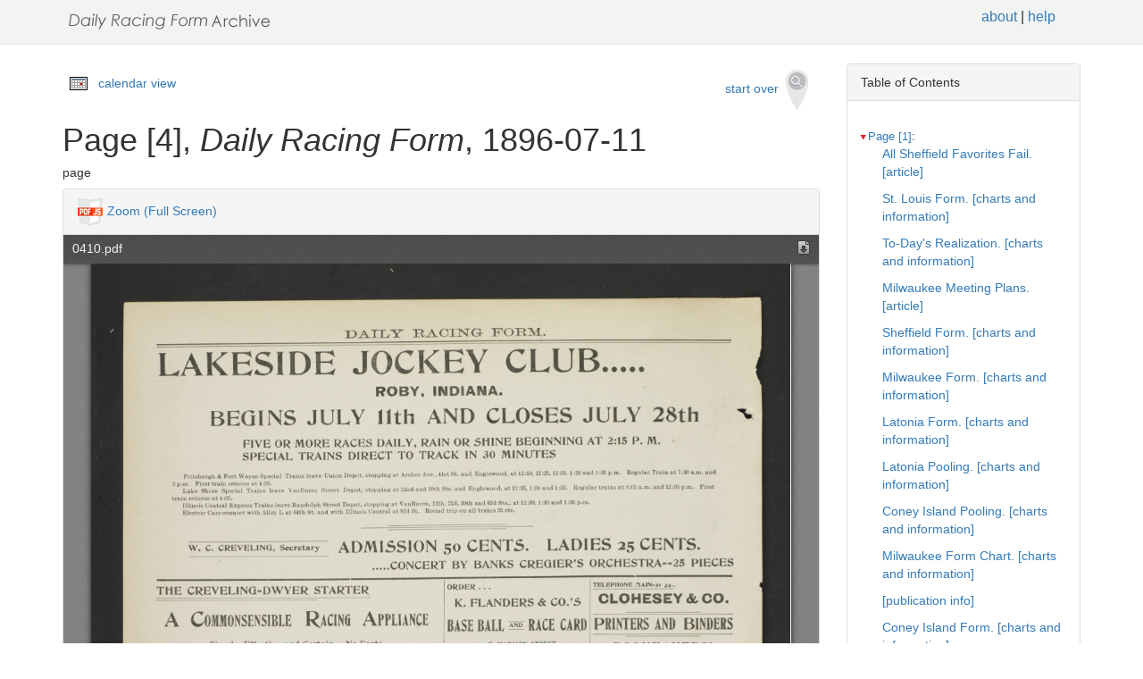

--- FILE ---
content_type: text/html
request_url: https://drf.uky.edu/catalog/1890s/drf1896071101/drf1896071101_4
body_size: 13800
content:
<!DOCTYPE html>
<html lang="en" id="drf1896071101_4">
<head>
<meta http-equiv="Content-Type" content="text/html; charset=UTF-8">
<meta charset="utf-8">
<meta name="HandheldFriendly" content="True">
<meta name="viewport" content="width=device-width,initial-scale=1.0">
<meta name="description" content="Daily Racing Form Historical Online Archive">
<meta name="keywords" content="horses, horse racing, horse racing tracks">
<meta name="pubdate" content="1896-07-11">
<meta name="type" content="page">
<!-- Open Graph tags for social media -->
<meta property="og:image" content="https://drf.uky.edu/images/drfcover62685.png" />
<meta property="og:image:width" content="300" />
<meta property="og:image:height" content="300" />
<meta property="og:image:type" content="image/png" />
<meta property="og:image:secure_url" content="https://drf.uky.edu/images/drfcover62685.png" />
<meta property="og:description" content="The Daily Racing Form Archive, University of Kentucky Libraries" />
<meta property="og:title" content="Page [4], Daily Racing Form, 1896-07-11" />
<title>Page [4], Daily Racing Form, 1896-07-11</title>
<link rel="shortcut icon" href="https://drf.uky.edu/images/favicon.ico" type="image/x-icon" />
<link href="https://drf.uky.edu/css/drf.css" media="all" rel="stylesheet">
<link href="https://drf.uky.edu/css/drf_extra.css" media="all" rel="stylesheet">
<script src="https://drf.uky.edu/scripts/jquery-1.12.0.min.js"></script>
<script src="https://drf.uky.edu/scripts/jquery-migrate-1.2.1.min.js"></script>
<style>a#drf1896071101_4 {        background-color: #FFF8C6;}</style>
<script>
var str = window.location.href;
var url = str.split(/[\s\=]+/)[0];
var search = str.split(/[\s\=]+/)[1];
var jpath = "https://drf.uky.edu/#q=" + search;
console.log(jpath);
console.log(str);
console.log(search);
</script>
</head>
<body>
   <div id="search-navbar" class="navbar navbar-default navbar-static-top">
      <div class="container" style="padding-top:10px">
         <div>
            <div>
               <div>
                  <div>
                      <iframe src="https://drf.uky.edu/includes/header.html" height="28" name="header" scrolling="no"></iframe>
                  </div>
               </div>
            </div>
         </div>
      </div>
   </div>
   <div id="main-container" class="container">
      <div class="row">
         <div class="col-md-12">
            <div id="main-flashes">
               <div class="flash_messages">
               </div>
            </div>
         </div>
      </div>
      <div class="row">
         <div id="content" class="col-md-9 col-sm-8 show-document">
            <div>
               <div class="page_links">
                  <img src="https://drf.uky.edu/images/calendar_icon.gif" alt="calendar icon">
                  <a href="https://drf.uky.edu/cal/1896.html">calendar view</a>
               </div>
               <div class="pull-right search-widgets">
                  <a class="btn" href="https://drf.uky.edu" id="startOverLink">start over&nbsp;&nbsp;<img src="https://drf.uky.edu/images/searchy_icon.png" alt="search icon"/></a>
               </div>
<br/>
<script>
var str = window.location.href;
var str2 = str.split(' ').join('+');
var filter = str2.split(/[\s\/]+/)[5];
var search = filter.split(/[\s\#]+/)[1];
var facets = filter.split(/[\s\#]+/)[2];
var search2 = search.split('q=').join('');
var facets2 = facets.split('fq=').join('');
var facets3 = facets2.split('fq').join('&fq');
var facets4 = facets3.split('%5B%5D').join('');
document.write('<div class="page_links"><a href="https://drf.uky.edu/#q=' + search2 + '&fq=' + facets4 + '">&lArr; return to results</a></div>');
//console.log(filter);
//console.log(search3);
//console.log(facets3);
</script>
            </div>
            <div id="document" class="document">
               <div id="doc_drf1896071101_4" typeof="schema:NewsArticle">
               <h1 property="schema:name">Page [4], <span class="drftitle">Daily Racing Form</span>, 1896-07-11</h1>
               <h5 thing="schema:category">page</h5>
               <span id="results" style="float:left;"></span>                 
               <div>
                  <div class="panel panel-default show-tools">
                     <div class="panel-heading">
                     <img src="https://drf.uky.edu/images/pdfjs.png" alt="PDFjs logo">
                     <a href="https://drf.uky.edu//scripts/ViewerJS/#../../catalog/1890s/drf1896071101/0410.pdf" target="_blank">Zoom (Full Screen)</a>
                     </div>
                     <p>
                        <iframe src="https://drf.uky.edu//scripts/ViewerJS/#../../catalog/1890s/drf1896071101/0410.pdf" height="1000" name="viewer" id="viewer"></iframe>
                     <br/>
                        <section id="raw">
                           <article>
                              <details>
                                 <summary>view raw text</summary>
                                    <p></p>
                              </details>
                        </section>
                     <br/>
                     <div id="persistent">
                     <p>Persistent Link: <a href="https://drf.uky.edu/catalog/1890s/drf1896071101/drf1896071101_4" target="_blank">https://drf.uky.edu/catalog/1890s/drf1896071101/drf1896071101_4</a>
                     <br/>Local Identifier: drf1896071101_4
                     <br/>Library of Congress Record: <a href="https://lccn.loc.gov/unk82075800" alt="Library of Congress Record" target="_blank">https://lccn.loc.gov/unk82075800</a>
                     <br/><br/><iframe src="https://drf.uky.edu/includes/use.html" height="200" name="use"></iframe></p>
                     </div>
                  </div>
               </div>
            </div>
         </div>
      </div>
      <div id="sidebar" class="col-md-3 col-sm-4">
         <div class="panel panel-default show-tools">
            <div class="panel-heading">Table of Contents</div>
               <div class="panel-body">
                  <div id="tocdiv">
                     <table id="toctable">
                        <tbody>
                           <tr>
                              <td>

<section>
      <article>
        <details open>
          <summary><a href="http://drf.uky.edu/catalog/1890s/drf1896071101/drf1896071101_1" id="drf1896071101_1" name="drf1896071101_1" alt="1">Page [1]</a>:</summary>
            <p><a id="drf1896071101_1_1" name="drf1896071101_1_1" alt="1_1" href="http://drf.uky.edu/catalog/1890s/drf1896071101/drf1896071101_1_1">All Sheffield Favorites Fail. [article]</a></p>
            <p><a id="drf1896071101_1_2" name="drf1896071101_1_2" alt="1_2" href="http://drf.uky.edu/catalog/1890s/drf1896071101/drf1896071101_1_2">St. Louis Form. [charts and information]</a></p>
            <p><a id="drf1896071101_1_3" name="drf1896071101_1_3" alt="1_3" href="http://drf.uky.edu/catalog/1890s/drf1896071101/drf1896071101_1_3">To-Day's Realization. [charts and information]</a></p>
            <p><a id="drf1896071101_1_4" name="drf1896071101_1_4" alt="1_4" href="http://drf.uky.edu/catalog/1890s/drf1896071101/drf1896071101_1_4">Milwaukee Meeting Plans. [article]</a></p>
            <p><a id="drf1896071101_1_5" name="drf1896071101_1_5" alt="1_5" href="http://drf.uky.edu/catalog/1890s/drf1896071101/drf1896071101_1_5">Sheffield Form. [charts and information]</a></p>
            <p><a id="drf1896071101_1_6" name="drf1896071101_1_6" alt="1_6" href="http://drf.uky.edu/catalog/1890s/drf1896071101/drf1896071101_1_6">Milwaukee Form. [charts and information]</a></p>
            <p><a id="drf1896071101_1_7" name="drf1896071101_1_7" alt="1_7" href="http://drf.uky.edu/catalog/1890s/drf1896071101/drf1896071101_1_7">Latonia Form. [charts and information]</a></p>
            <p><a id="drf1896071101_1_8" name="drf1896071101_1_8" alt="1_8" href="http://drf.uky.edu/catalog/1890s/drf1896071101/drf1896071101_1_8">Latonia Pooling. [charts and information]</a></p>
            <p><a id="drf1896071101_1_9" name="drf1896071101_1_9" alt="1_9" href="http://drf.uky.edu/catalog/1890s/drf1896071101/drf1896071101_1_9">Coney Island Pooling. [charts and information]</a></p>
            <p><a id="drf1896071101_1_10" name="drf1896071101_1_10" alt="1_10" href="http://drf.uky.edu/catalog/1890s/drf1896071101/drf1896071101_1_10">Milwaukee Form Chart. [charts and information]</a></p>
            <p><a id="drf1896071101_1_11" name="drf1896071101_1_11" alt="1_11" href="http://drf.uky.edu/catalog/1890s/drf1896071101/drf1896071101_1_11"> [publication info]</a></p>
            <p><a id="drf1896071101_1_12" name="drf1896071101_1_12" alt="1_12" href="http://drf.uky.edu/catalog/1890s/drf1896071101/drf1896071101_1_12">Coney Island Form. [charts and information]</a></p>
</details>
        <details open>
          <summary><a href="http://drf.uky.edu/catalog/1890s/drf1896071101/drf1896071101_2" id="drf1896071101_2" name="drf1896071101_2" alt="2">Page [2]</a>:</summary>
            <p><a id="drf1896071101_2_1" name="drf1896071101_2_1" alt="2_1" href="http://drf.uky.edu/catalog/1890s/drf1896071101/drf1896071101_2_1"> [publication info]</a></p>
            <p><a id="drf1896071101_2_2" name="drf1896071101_2_2" alt="2_2" href="http://drf.uky.edu/catalog/1890s/drf1896071101/drf1896071101_2_2">Racing Gossip. [article]</a></p>
            <p><a id="drf1896071101_2_3" name="drf1896071101_2_3" alt="2_3" href="http://drf.uky.edu/catalog/1890s/drf1896071101/drf1896071101_2_3">Milwaukee Entries. [charts and information]</a></p>
            <p><a id="drf1896071101_2_4" name="drf1896071101_2_4" alt="2_4" href="http://drf.uky.edu/catalog/1890s/drf1896071101/drf1896071101_2_4">St. Louis Entries. [charts and information]</a></p>
            <p><a id="drf1896071101_2_5" name="drf1896071101_2_5" alt="2_5" href="http://drf.uky.edu/catalog/1890s/drf1896071101/drf1896071101_2_5">Latonia Entries. [charts and information]</a></p>
            <p><a id="drf1896071101_2_6" name="drf1896071101_2_6" alt="2_6" href="http://drf.uky.edu/catalog/1890s/drf1896071101/drf1896071101_2_6">Coney Island Entries. [charts and information]</a></p>
            <p><a id="drf1896071101_2_7" name="drf1896071101_2_7" alt="2_7" href="http://drf.uky.edu/catalog/1890s/drf1896071101/drf1896071101_2_7">Lakeside Entries. [charts and information]</a></p>
            <p><a id="drf1896071101_2_8" name="drf1896071101_2_8" alt="2_8" href="http://drf.uky.edu/catalog/1890s/drf1896071101/drf1896071101_2_8">St. Louis Form Chart. [charts and information]</a></p>
            <p><a id="drf1896071101_2_9" name="drf1896071101_2_9" alt="2_9" href="http://drf.uky.edu/catalog/1890s/drf1896071101/drf1896071101_2_9"> [advertisement]</a></p>
</details>
        <details open>
          <summary><a href="http://drf.uky.edu/catalog/1890s/drf1896071101/drf1896071101_3" id="drf1896071101_3" name="drf1896071101_3" alt="3">Page [3]</a>:</summary>
            <p><a id="drf1896071101_3_1" name="drf1896071101_3_1" alt="3_1" href="http://drf.uky.edu/catalog/1890s/drf1896071101/drf1896071101_3_1">Sheffield Form Chart. [charts and information]</a></p>
            <p><a id="drf1896071101_3_2" name="drf1896071101_3_2" alt="3_2" href="http://drf.uky.edu/catalog/1890s/drf1896071101/drf1896071101_3_2">Notes Of The Turf. [article]</a></p>
            <p><a id="drf1896071101_3_3" name="drf1896071101_3_3" alt="3_3" href="http://drf.uky.edu/catalog/1890s/drf1896071101/drf1896071101_3_3">Coney Island Club's Noble Offering. [article]</a></p>
            <p><a id="drf1896071101_3_4" name="drf1896071101_3_4" alt="3_4" href="http://drf.uky.edu/catalog/1890s/drf1896071101/drf1896071101_3_4">Latonia Form Chart. [charts and information]</a></p>
            <p><a id="drf1896071101_3_5" name="drf1896071101_3_5" alt="3_5" href="http://drf.uky.edu/catalog/1890s/drf1896071101/drf1896071101_3_5"> [advertisement]</a></p>
</details>
        <details open>
          <summary><a href="http://drf.uky.edu/catalog/1890s/drf1896071101/drf1896071101_4" id="drf1896071101_4" name="drf1896071101_4" alt="4">Page [4]</a>:</summary>
            <p><a id="drf1896071101_4_1" name="drf1896071101_4_1" alt="4_1" href="http://drf.uky.edu/catalog/1890s/drf1896071101/drf1896071101_4_1"> [advertisement]</a></p>
</details>
      </article> 



                              </td>
                           </tr>
                        </tbody>
                     </table>
                  </div>
               </div>
            </div>
         <div class="panel panel-default show-tools">
            <div class="panel-heading">Archive</div>
               <div class="panel-body">
                  <p></p>
   <p>Visit this issue of the <i>Daily Racing Form</i> in the <span class="preservation"><a href="https://archive.org/details/drf1896071101">Internet Archive&nbsp;<img src="https://drf.uky.edu/images/extlink.png"/></a>.</span></p>
                  <p></p>
               </div>
            </div>
            <p>
               <span style="float:right;"><a href="http://www.uky.edu/~eweig/minimalcm.html"><img width="115px" src="https://drf.uky.edu/images/powered-by.png" /></a></span>

  

            </p>
         </div>
       </div>
   </div>

   <iframe src="https://drf.uky.edu/includes/footer.html" height="300" name="footer"></iframe>
   <br/>

<script>
  (function(i,s,o,g,r,a,m){i['GoogleAnalyticsObject']=r;i[r]=i[r]||function(){
  (i[r].q=i[r].q||[]).push(arguments)},i[r].l=1*new Date();a=s.createElement(o),
  m=s.getElementsByTagName(o)[0];a.async=1;a.src=g;m.parentNode.insertBefore(a,m)
  })(window,document,'script','https://www.google-analytics.com/analytics.js','ga');
  ga('create', 'UA-78300266-1', 'auto');
  ga('send', 'pageview');
</script>



<!-- page generated 06-16-2017 -->

</body>
</html>